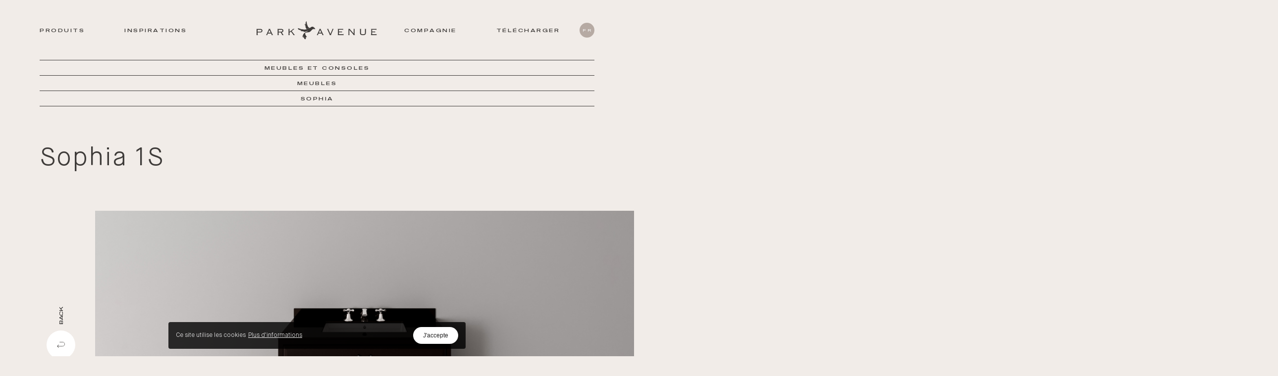

--- FILE ---
content_type: text/html; charset=UTF-8
request_url: https://www.parkavenue.it/fr/product/sophia-1s/
body_size: 4284
content:
<!DOCTYPE html>

<html lang="fr-FR" >
<head>
    <!-- Google Tag Manager -->
    <script>(function(w,d,s,l,i){w[l]=w[l]||[];w[l].push({'gtm.start':
    new Date().getTime(),event:'gtm.js'});var f=d.getElementsByTagName(s)[0],
    j=d.createElement(s),dl=l!='dataLayer'?'&l='+l:'';j.async=true;j.src=
    'https://www.googletagmanager.com/gtm.js?id='+i+dl;f.parentNode.insertBefore(j,f);
    })(window,document,'script','dataLayer','GTM-P8QK2QB');</script>
    <!-- End Google Tag Manager -->
    <title>Sophia 1S | Park Avenue</title>
    <meta charset="UTF-8">
    <meta name="viewport" content="width=device-width, initial-scale=1.0, maximum-scale=1.0, user-scalable=0" />

    <meta name='robots' content='index, follow, max-image-preview:large, max-snippet:-1, max-video-preview:-1' />
<link rel="alternate" hreflang="it" href="https://www.parkavenue.it/it/product/sophia-1s/" />
<link rel="alternate" hreflang="en" href="https://www.parkavenue.it/en/product/sophia-1s/" />
<link rel="alternate" hreflang="fr" href="https://www.parkavenue.it/fr/product/sophia-1s/" />
<link rel="alternate" hreflang="de" href="https://www.parkavenue.it/de/product/sophia-1s/" />
<link rel="alternate" hreflang="ru" href="https://www.parkavenue.it/ru/product/sophia-1s/" />
<link rel="alternate" hreflang="es" href="https://www.parkavenue.it/es/product/sophia-1s/" />
<link rel="alternate" hreflang="x-default" href="https://www.parkavenue.it/en/product/sophia-1s/" />

	<!-- This site is optimized with the Yoast SEO plugin v21.4 - https://yoast.com/wordpress/plugins/seo/ -->
	<meta name="description" content="Sophia 1S La forme rigoureuse mais aux lignes douces est enrichie par la sinuosité des pieds, donnant à Sofia son style incomparable.‎ La poignée dont la délicate" />
	<link rel="canonical" href="https://www.parkavenue.it/fr/product/sophia-1s/" />
	<meta property="og:locale" content="fr_FR" />
	<meta property="og:type" content="article" />
	<meta property="og:title" content="Sophia 1S" />
	<meta property="og:description" content="Sophia 1S La forme rigoureuse mais aux lignes douces est enrichie par la sinuosité des pieds, donnant à Sofia son style incomparable.‎ La poignée dont la délicate" />
	<meta property="og:url" content="https://www.parkavenue.it/fr/product/sophia-1s/" />
	<meta property="og:site_name" content="Park Avenue" />
	<meta property="article:modified_time" content="2024-06-05T08:01:41+00:00" />
	<meta property="og:image" content="https://www.parkavenue.it/wp-content/uploads/2019/12/SOPHIA_1s.jpg" />
	<meta property="og:image:width" content="1440" />
	<meta property="og:image:height" content="830" />
	<meta property="og:image:type" content="image/jpeg" />
	<meta name="twitter:card" content="summary_large_image" />
	<meta name="twitter:label1" content="Durée de lecture estimée" />
	<meta name="twitter:data1" content="1 minute" />
	<script type="application/ld+json" class="yoast-schema-graph">{"@context":"https://schema.org","@graph":[{"@type":"WebPage","@id":"https://www.parkavenue.it/fr/product/sophia-1s/","url":"https://www.parkavenue.it/fr/product/sophia-1s/","name":"Sophia 1S","isPartOf":{"@id":"https://www.parkavenue.it/fr/#website"},"primaryImageOfPage":{"@id":"https://www.parkavenue.it/fr/product/sophia-1s/#primaryimage"},"image":{"@id":"https://www.parkavenue.it/fr/product/sophia-1s/#primaryimage"},"thumbnailUrl":"https://www.parkavenue.it/wp-content/uploads/2019/12/SOPHIA_1s.jpg","datePublished":"2019-12-05T15:34:20+00:00","dateModified":"2024-06-05T08:01:41+00:00","description":"Sophia 1S La forme rigoureuse mais aux lignes douces est enrichie par la sinuosité des pieds, donnant à Sofia son style incomparable.‎ La poignée dont la délicate","breadcrumb":{"@id":"https://www.parkavenue.it/fr/product/sophia-1s/#breadcrumb"},"inLanguage":"fr-FR","potentialAction":[{"@type":"ReadAction","target":["https://www.parkavenue.it/fr/product/sophia-1s/"]}]},{"@type":"ImageObject","inLanguage":"fr-FR","@id":"https://www.parkavenue.it/fr/product/sophia-1s/#primaryimage","url":"https://www.parkavenue.it/wp-content/uploads/2019/12/SOPHIA_1s.jpg","contentUrl":"https://www.parkavenue.it/wp-content/uploads/2019/12/SOPHIA_1s.jpg","width":1440,"height":830},{"@type":"BreadcrumbList","@id":"https://www.parkavenue.it/fr/product/sophia-1s/#breadcrumb","itemListElement":[{"@type":"ListItem","position":1,"name":"Home","item":"https://www.parkavenue.it/fr/"},{"@type":"ListItem","position":2,"name":"Prodotti","item":"https://www.parkavenue.it/fr/product/"},{"@type":"ListItem","position":3,"name":"Sophia 1S"}]},{"@type":"WebSite","@id":"https://www.parkavenue.it/fr/#website","url":"https://www.parkavenue.it/fr/","name":"Park Avenue","description":"Park Avenue","publisher":{"@id":"https://www.parkavenue.it/fr/#organization"},"potentialAction":[{"@type":"SearchAction","target":{"@type":"EntryPoint","urlTemplate":"https://www.parkavenue.it/fr/?s={search_term_string}"},"query-input":"required name=search_term_string"}],"inLanguage":"fr-FR"},{"@type":"Organization","@id":"https://www.parkavenue.it/fr/#organization","name":"Park Avenue","url":"https://www.parkavenue.it/fr/","logo":{"@type":"ImageObject","inLanguage":"fr-FR","@id":"https://www.parkavenue.it/fr/#/schema/logo/image/","url":"https://www.parkavenue.it/wp-content/uploads/2019/07/logo-park-avenue.png","contentUrl":"https://www.parkavenue.it/wp-content/uploads/2019/07/logo-park-avenue.png","width":680,"height":226,"caption":"Park Avenue"},"image":{"@id":"https://www.parkavenue.it/fr/#/schema/logo/image/"}}]}</script>
	<!-- / Yoast SEO plugin. -->


<meta name="generator" content="WPML ver:4.6.7 stt:1,4,3,27,45,2;" />
    <link href="https://fonts.googleapis.com/css2?family=Roboto:wght@400;700&display=swap" rel="stylesheet">
    <link href="https://www.parkavenue.it/wp-content/themes/parkavenue/styles/style.css" rel="stylesheet">
    <meta name="robots" content="index,follow" />

    <link rel="apple-touch-icon" sizes="57x57" href="https://www.parkavenue.it/wp-content/themes/parkavenue/apple-icon-57x57.png">
<link rel="apple-touch-icon" sizes="60x60" href="https://www.parkavenue.it/wp-content/themes/parkavenue/apple-icon-60x60.png">
<link rel="apple-touch-icon" sizes="72x72" href="https://www.parkavenue.it/wp-content/themes/parkavenue/apple-icon-72x72.png">
<link rel="apple-touch-icon" sizes="76x76" href="https://www.parkavenue.it/wp-content/themes/parkavenue/apple-icon-76x76.png">
<link rel="apple-touch-icon" sizes="114x114" href="https://www.parkavenue.it/wp-content/themes/parkavenue/apple-icon-114x114.png">
<link rel="apple-touch-icon" sizes="120x120" href="https://www.parkavenue.it/wp-content/themes/parkavenue/apple-icon-120x120.png">
<link rel="apple-touch-icon" sizes="144x144" href="https://www.parkavenue.it/wp-content/themes/parkavenue/apple-icon-144x144.png">
<link rel="apple-touch-icon" sizes="152x152" href="https://www.parkavenue.it/wp-content/themes/parkavenue/apple-icon-152x152.png">
<link rel="apple-touch-icon" sizes="180x180" href="https://www.parkavenue.it/wp-content/themes/parkavenue/apple-icon-180x180.png">
<link rel="icon" type="image/png" sizes="192x192"  href="https://www.parkavenue.it/wp-content/themes/parkavenue/android-icon-192x192.png">
<link rel="icon" type="image/png" sizes="32x32" href="https://www.parkavenue.it/wp-content/themes/parkavenue/favicon-32x32.png">
<link rel="icon" type="image/png" sizes="96x96" href="https://www.parkavenue.it/wp-content/themes/parkavenue/favicon-96x96.png">
<link rel="icon" type="image/png" sizes="16x16" href="https://www.parkavenue.it/wp-content/themes/parkavenue/favicon-16x16.png">
<meta name="msapplication-TileColor" content="#ffffff">
<meta name="msapplication-TileImage" content="https://www.parkavenue.it/wp-content/themes/parkavenue/ms-icon-144x144.png">
<meta name="theme-color" content="#ffffff">
</head>
<body class="overHidden">
<!-- Google Tag Manager (noscript) -->
<noscript><iframe src="https://www.googletagmanager.com/ns.html?id=GTM-P8QK2QB"
height="0" width="0" style="display:none;visibility:hidden"></iframe></noscript>
<!-- End Google Tag Manager (noscript) -->
<div id="root"></div>
<!-- <canvas id="webgl"></canvas> -->
<div id="page" class="site">
    <div id="content" class="site-content">
    <nav>
    <div class="menu-mobile_en-french-container"><ul id="menu-mobile_en-french" class="menu"><li id="menu-item-12135" class="menu-item menu-item-type-custom menu-item-object-custom menu-item-has-children menu-item-12135"><a href="#">Produits</a>
<ul class="sub-menu">
	<li id="menu-item-12136" class="menu-item menu-item-type-taxonomy menu-item-object-_cta_model menu-item-12136"><a href="https://www.parkavenue.it/fr/model/robinets/">Robinets</a></li>
	<li id="menu-item-12137" class="menu-item menu-item-type-taxonomy menu-item-object-_cta_model menu-item-12137"><a href="https://www.parkavenue.it/fr/model/sanitaires/">Sanitaires</a></li>
	<li id="menu-item-12138" class="menu-item menu-item-type-taxonomy menu-item-object-_cta_model current-_cty_product-ancestor current-menu-parent current-_cty_product-parent menu-item-12138"><a href="https://www.parkavenue.it/fr/model/meubles-et-consoles/">Meubles et Consoles</a></li>
	<li id="menu-item-16698" class="menu-item menu-item-type-taxonomy menu-item-object-_cta_model menu-item-16698"><a href="https://www.parkavenue.it/fr/model/vasques-fr/">Vasques</a></li>
	<li id="menu-item-12139" class="menu-item menu-item-type-taxonomy menu-item-object-_cta_model menu-item-12139"><a href="https://www.parkavenue.it/fr/model/baignoires/">Baignoires</a></li>
	<li id="menu-item-12140" class="menu-item menu-item-type-taxonomy menu-item-object-_cta_model menu-item-12140"><a href="https://www.parkavenue.it/fr/model/radiateurs-seche-serviettes/">Radiateurs sèche-serviettes</a></li>
	<li id="menu-item-12141" class="menu-item menu-item-type-taxonomy menu-item-object-_cta_model menu-item-12141"><a href="https://www.parkavenue.it/fr/model/miroirs/">Miroirs</a></li>
	<li id="menu-item-12142" class="menu-item menu-item-type-taxonomy menu-item-object-_cta_model menu-item-12142"><a href="https://www.parkavenue.it/fr/model/eclairage/">Éclairage</a></li>
	<li id="menu-item-14986" class="menu-item menu-item-type-taxonomy menu-item-object-_cta_model menu-item-14986"><a href="https://www.parkavenue.it/fr/model/shower-cabins-fr/">Cabines de douche</a></li>
	<li id="menu-item-12143" class="menu-item menu-item-type-taxonomy menu-item-object-_cta_model menu-item-12143"><a href="https://www.parkavenue.it/fr/model/accessoires-salle-de-bain/">Accessoires salle de bain</a></li>
	<li id="menu-item-12144" class="menu-item menu-item-type-taxonomy menu-item-object-_cta_model menu-item-12144"><a href="https://www.parkavenue.it/fr/model/elements-rembourres/">Éléments rembourrés</a></li>
	<li id="menu-item-12195" class="menu-item menu-item-type-taxonomy menu-item-object-_cta_model menu-item-12195"><a href="https://www.parkavenue.it/fr/model/flooring-and-wallcovering-fr/">Revêtement de sol et mur</a></li>
	<li id="menu-item-12196" class="menu-item menu-item-type-taxonomy menu-item-object-_cta_model menu-item-12196"><a href="https://www.parkavenue.it/fr/model/junior-fr/">Junior</a></li>
	<li id="menu-item-18473" class="menu-item menu-item-type-custom menu-item-object-custom menu-item-18473"><a href="https://www.parkavenue.it/fr/product/wood/">Wood</a></li>
	<li id="menu-item-18474" class="menu-item menu-item-type-custom menu-item-object-custom menu-item-18474"><a href="https://www.parkavenue.it/fr/model/ambient-fragrance-fr/">Ambient Fragrance</a></li>
</ul>
</li>
<li id="menu-item-12197" class="menu-item menu-item-type-custom menu-item-object-custom menu-item-has-children menu-item-12197"><a href="#">Inspirations</a>
<ul class="sub-menu">
	<li id="menu-item-14993" class="menu-item menu-item-type-post_type menu-item-object-page menu-item-14993"><a href="https://www.parkavenue.it/fr/projects/">Projets</a></li>
	<li id="menu-item-14991" class="menu-item menu-item-type-post_type menu-item-object-page menu-item-14991"><a href="https://www.parkavenue.it/fr/finishes/">Finitions</a></li>
	<li id="menu-item-20822" class="menu-item menu-item-type-post_type menu-item-object-page menu-item-20822"><a href="https://www.parkavenue.it/fr/mood/">Mood</a></li>
</ul>
</li>
<li id="menu-item-12198" class="menu-item menu-item-type-custom menu-item-object-custom menu-item-has-children menu-item-12198"><a href="#">Company</a>
<ul class="sub-menu">
	<li id="menu-item-17268" class="menu-item menu-item-type-post_type menu-item-object-page menu-item-17268"><a href="https://www.parkavenue.it/fr/blog/">Journal</a></li>
</ul>
</li>
<li id="menu-item-14995" class="menu-item menu-item-type-post_type menu-item-object-page menu-item-14995"><a href="https://www.parkavenue.it/fr/download/">Télécharger</a></li>
<li id="menu-item-15001" class="menu-item menu-item-type-post_type menu-item-object-page menu-item-15001"><a href="https://www.parkavenue.it/fr/park-avenue/">Park Avenue</a></li>
<li id="menu-item-15002" class="menu-item menu-item-type-post_type menu-item-object-page menu-item-15002"><a href="https://www.parkavenue.it/fr/philosophy/">Philosophie</a></li>
<li id="menu-item-14999" class="menu-item menu-item-type-post_type menu-item-object-page menu-item-14999"><a href="https://www.parkavenue.it/fr/contacts/">Contacts</a></li>
</ul></div>    </nav>

	<div id="primary" class="content-area">
		<main id="main" class="site-main" role="main">
					<article>
				<header>
					<h1>Sophia 1S</h1>
				</header>
				<figure><img width="150" height="150" src="https://www.parkavenue.it/wp-content/uploads/2019/12/SOPHIA_1s-150x150.jpg" class="attachment-thumbnail size-thumbnail wp-post-image" alt="" decoding="async" /></figure>
				<div>
					<p>La forme rigoureuse mais aux lignes douces est enrichie par la sinuosité des pieds, donnant à Sofia son style incomparable.‎ La poignée dont la délicate coupe en croix diagonale devient un accessoire indispensable lié au meuble, ajoute un charme à la fois sobre et rigoureux.‎ Le plan et dosseret sont disponibles en verre et en marbre.‎ Le lavabo est disponible dans la version en porcelaine encastré ou dans la version métal à poser avec une finition harmonisée aux poignées et à la robinetterie.‎ Disponible en trois dimensions: 90 cm (avec tiroirs), 120 cm (1 porte et tiroirs) et 180 cm (2 portes et tiroirs).‎ Plusieurs couleurs disponibles sur demande.‎</p>
				</div>
			</article>

			<!-- Single Gallery -->
										<section>
				<ul><li><img src="" /></li></ul>				</section>
						<!-- /Single Gallery -->

			<!-- Single Text -->
						<section>
			<div><p>CODE: PKRSOPHIA1S</p></div>			</section>
			<!-- /Single Text -->

			<!-- File List -->
						<pre></pre>
						<!-- /File List -->

			<!-- Finiture Correlate -->
						<section>
				<div><h2>Antique copper</h2><img src="https://www.parkavenue.it/wp-content/uploads/2019/12/metal_antique-copper.jpg" /><a href="https://www.parkavenue.it/fr/finishis/cuivre-ancien/">Antique copper</a></div><div><h2>Brushed nickel</h2><img src="https://www.parkavenue.it/wp-content/uploads/2019/12/metal_brushed-nikel.jpg" /><a href="https://www.parkavenue.it/fr/finishis/brushed-nickel/">Brushed nickel</a></div><div><h2>Burnished</h2><img src="https://www.parkavenue.it/wp-content/uploads/2019/12/metal_brunished.jpg" /><a href="https://www.parkavenue.it/fr/finishis/brunished/">Burnished</a></div><div><h2>Chrome</h2><img src="https://www.parkavenue.it/wp-content/uploads/2019/12/metal_chrome.jpg" /><a href="https://www.parkavenue.it/fr/finishis/chrome/">Chrome</a></div><div><h2>English gold</h2><img src="https://www.parkavenue.it/wp-content/uploads/2019/12/metal_english-gold.jpg" /><a href="https://www.parkavenue.it/fr/finishis/gold-anglais/">English gold</a></div><div><h2>French gold</h2><img src="https://www.parkavenue.it/wp-content/uploads/2019/12/metal_french-gold.jpg" /><a href="https://www.parkavenue.it/fr/finishis/gold-francais/">French gold</a></div><div><h2>Gold</h2><img src="https://www.parkavenue.it/wp-content/uploads/2019/12/metal_gold.jpg" /><a href="https://www.parkavenue.it/fr/finishis/gold/">Gold</a></div><div><h2>Matt Black</h2><img src="https://www.parkavenue.it/wp-content/uploads/2019/12/metal_gunmetal-grey.jpg" /><a href="https://www.parkavenue.it/fr/finishis/gris-bronze/">Matt Black</a></div><div><h2>Natural brass</h2><img src="https://www.parkavenue.it/wp-content/uploads/2019/12/metal_natural-brass.jpg" /><a href="https://www.parkavenue.it/fr/finishis/laiton-naturel/">Natural brass</a></div><div><h2>Nickel</h2><img src="https://www.parkavenue.it/wp-content/uploads/2019/12/metal_platinum.jpg" /><a href="https://www.parkavenue.it/fr/finishis/nickel/">Nickel</a></div><div><h2>Black Smoke</h2><img src="https://www.parkavenue.it/wp-content/uploads/2023/07/BLACK-SMOKE____RAL-9011.jpg" /><a href="https://www.parkavenue.it/fr/finishis/black-smoke/">Black Smoke</a></div><div><h2>Blue Sea</h2><img src="https://www.parkavenue.it/wp-content/uploads/2023/07/BLUE-SEA________RAL-5008.jpg" /><a href="https://www.parkavenue.it/fr/finishis/blue-sea/">Blue Sea</a></div><div><h2>Dark Grey</h2><img src="https://www.parkavenue.it/wp-content/uploads/2023/07/DARK-GREY_______RAL-7016.jpg" /><a href="https://www.parkavenue.it/fr/finishis/dark-grey/">Dark Grey</a></div><div><h2>Light Grey</h2><img src="https://www.parkavenue.it/wp-content/uploads/2023/07/LIGHT-GREY_______NCS-S2002-Y50R.jpg" /><a href="https://www.parkavenue.it/fr/finishis/light-grey/">Light Grey</a></div><div><h2>Medium Grey</h2><img src="https://www.parkavenue.it/wp-content/uploads/2023/07/MEDIUM-GREY_____NCS-S6500-N.jpg" /><a href="https://www.parkavenue.it/fr/finishis/medium-grey/">Medium Grey</a></div><div><h2>Nut</h2><img src="https://www.parkavenue.it/wp-content/uploads/2023/07/NUT___________NCS-S5005-Y50R.jpg" /><a href="https://www.parkavenue.it/fr/finishis/nut/">Nut</a></div><div><h2>Pale Rose</h2><img src="https://www.parkavenue.it/wp-content/uploads/2023/07/PALE-ROSE__________-NCS-S3010-Y90R.jpg" /><a href="https://www.parkavenue.it/fr/finishis/pale-rose/">Pale Rose</a></div><div><h2>White</h2><img src="https://www.parkavenue.it/wp-content/uploads/2023/07/WHITE_____RAL-9010.jpg" /><a href="https://www.parkavenue.it/fr/finishis/white-2/">White</a></div><div><h2>Black smoke</h2><img src="https://www.parkavenue.it/wp-content/uploads/2020/05/color-wood_black-smoke.jpg" /><a href="https://www.parkavenue.it/fr/finishis/black-smoke-2/">Black smoke</a></div><div><h2>Blue sea</h2><img src="https://www.parkavenue.it/wp-content/uploads/2020/05/color-wood_blue-sea.jpg" /><a href="https://www.parkavenue.it/fr/finishis/blue-sea-2/">Blue sea</a></div><div><h2>Dark grey</h2><img src="https://www.parkavenue.it/wp-content/uploads/2020/05/color-wood_dark-grey.jpg" /><a href="https://www.parkavenue.it/fr/finishis/dark-grey-2/">Dark grey</a></div><div><h2>Green bay</h2><img src="https://www.parkavenue.it/wp-content/uploads/2020/05/color-wood_green-bay.jpg" /><a href="https://www.parkavenue.it/fr/finishis/green-bay-2/">Green bay</a></div><div><h2>Light grey</h2><img src="https://www.parkavenue.it/wp-content/uploads/2020/05/color-wood_light-grey.jpg" /><a href="https://www.parkavenue.it/fr/finishis/light-grey-2/">Light grey</a></div><div><h2>Plum</h2><img src="https://www.parkavenue.it/wp-content/uploads/2020/05/color-wood_plum.jpg" /><a href="https://www.parkavenue.it/fr/finishis/plum-2/">Plum</a></div><div><h2></h2><img src="" /><a href=""></a></div><div><h2>Warm white</h2><img src="https://www.parkavenue.it/wp-content/uploads/2020/05/color-wood_warm-white.jpg" /><a href="https://www.parkavenue.it/fr/finishis/warm-white-2/">Warm white</a></div>			</section>
			<!-- /Finiture Correlate -->

			<!-- Prodotti Correlati -->
						<section>
				<div><h2>Sophia 1A</h2><img src="https://www.parkavenue.it/wp-content/uploads/2019/12/SOPHIA_1A.jpg" /><a href="https://www.parkavenue.it/fr/product/sophia-1a/">Sophia 1A</a></div><div><h2>Sophia 2S</h2><img src="https://www.parkavenue.it/wp-content/uploads/2019/12/SOPHIA_2S.jpg" /><a href="https://www.parkavenue.it/fr/product/sophia-2s/">Sophia 2S</a></div>			</section>
			<!-- /Prodotti Correlati -->

					</main><!-- #main -->
	</div><!-- #primary -->

	</div><!-- #content -->
</div><!-- #page -->


<script type="text/javascript">
	window.routing = [{"cpt":"product","slug":"product"},{"cpt":"finishis","slug":"finishis"},{"cpt":"project","slug":"project"},{"cpt":"blog","slug":"blog"},{"cpt":"mood","slug":"charlene"},{"cpt":"mood","slug":"consoles"},{"cpt":"contact","slug":"contacts"},{"cpt":"mood","slug":"cora"},{"cpt":"finishes","slug":"finishes"},{"cpt":"gallery_finishes","slug":"gallery-wallpaper"},{"cpt":"page","slug":"generatore-api"},{"cpt":"mood","slug":"heritage"},{"cpt":"homepage","slug":"home"},{"cpt":"mood","slug":"junior"},{"cpt":"mood","slug":"marilyn"},{"cpt":"mood","slug":"maze"},{"cpt":"mood","slug":"metropolitan"},{"cpt":"inspirations","slug":"mood"},{"cpt":"contact","slug":"newsletter"},{"cpt":"about","slug":"park-avenue"},{"cpt":"mood","slug":"petit"},{"cpt":"about","slug":"philosophy"},{"cpt":"page","slug":"privacy-policy"},{"cpt":"page","slug":"privacy-policy-2"},{"cpt":"contact","slug":"prodotti"},{"cpt":"all_projects","slug":"projects"},{"cpt":"mood","slug":"sophia"},{"cpt":"download","slug":"download"},{"cpt":"post","slug":"non-classifiee"},{"cpt":"post","slug":"news-2-fr"},{"cpt":"post","slug":"non-categorizzato-fr"},{"cpt":"post","slug":"home-featured-fr"},{"cpt":"post","slug":"home-featured-fr-2"},{"cpt":"category","slug":"category"},{"cpt":"_cta_model","slug":"model"},{"cpt":"_cta_support","slug":"support"}];
	window.pathSite = 'fr/';
</script>
<script type="text/javascript" src="https://www.parkavenue.it/wp-content/themes/parkavenue/bundle.js?v=2.1"></script>

</body>
</html>


--- FILE ---
content_type: text/html; charset=utf-8
request_url: https://www.google.com/recaptcha/api2/anchor?ar=1&k=6Lc84dMUAAAAAD8S7p3j2_jmhI3BWJSfBDOOFRYw&co=aHR0cHM6Ly93d3cucGFya2F2ZW51ZS5pdDo0NDM.&hl=en&v=PoyoqOPhxBO7pBk68S4YbpHZ&size=invisible&anchor-ms=20000&execute-ms=30000&cb=4aytmicsl5sn
body_size: 49807
content:
<!DOCTYPE HTML><html dir="ltr" lang="en"><head><meta http-equiv="Content-Type" content="text/html; charset=UTF-8">
<meta http-equiv="X-UA-Compatible" content="IE=edge">
<title>reCAPTCHA</title>
<style type="text/css">
/* cyrillic-ext */
@font-face {
  font-family: 'Roboto';
  font-style: normal;
  font-weight: 400;
  font-stretch: 100%;
  src: url(//fonts.gstatic.com/s/roboto/v48/KFO7CnqEu92Fr1ME7kSn66aGLdTylUAMa3GUBHMdazTgWw.woff2) format('woff2');
  unicode-range: U+0460-052F, U+1C80-1C8A, U+20B4, U+2DE0-2DFF, U+A640-A69F, U+FE2E-FE2F;
}
/* cyrillic */
@font-face {
  font-family: 'Roboto';
  font-style: normal;
  font-weight: 400;
  font-stretch: 100%;
  src: url(//fonts.gstatic.com/s/roboto/v48/KFO7CnqEu92Fr1ME7kSn66aGLdTylUAMa3iUBHMdazTgWw.woff2) format('woff2');
  unicode-range: U+0301, U+0400-045F, U+0490-0491, U+04B0-04B1, U+2116;
}
/* greek-ext */
@font-face {
  font-family: 'Roboto';
  font-style: normal;
  font-weight: 400;
  font-stretch: 100%;
  src: url(//fonts.gstatic.com/s/roboto/v48/KFO7CnqEu92Fr1ME7kSn66aGLdTylUAMa3CUBHMdazTgWw.woff2) format('woff2');
  unicode-range: U+1F00-1FFF;
}
/* greek */
@font-face {
  font-family: 'Roboto';
  font-style: normal;
  font-weight: 400;
  font-stretch: 100%;
  src: url(//fonts.gstatic.com/s/roboto/v48/KFO7CnqEu92Fr1ME7kSn66aGLdTylUAMa3-UBHMdazTgWw.woff2) format('woff2');
  unicode-range: U+0370-0377, U+037A-037F, U+0384-038A, U+038C, U+038E-03A1, U+03A3-03FF;
}
/* math */
@font-face {
  font-family: 'Roboto';
  font-style: normal;
  font-weight: 400;
  font-stretch: 100%;
  src: url(//fonts.gstatic.com/s/roboto/v48/KFO7CnqEu92Fr1ME7kSn66aGLdTylUAMawCUBHMdazTgWw.woff2) format('woff2');
  unicode-range: U+0302-0303, U+0305, U+0307-0308, U+0310, U+0312, U+0315, U+031A, U+0326-0327, U+032C, U+032F-0330, U+0332-0333, U+0338, U+033A, U+0346, U+034D, U+0391-03A1, U+03A3-03A9, U+03B1-03C9, U+03D1, U+03D5-03D6, U+03F0-03F1, U+03F4-03F5, U+2016-2017, U+2034-2038, U+203C, U+2040, U+2043, U+2047, U+2050, U+2057, U+205F, U+2070-2071, U+2074-208E, U+2090-209C, U+20D0-20DC, U+20E1, U+20E5-20EF, U+2100-2112, U+2114-2115, U+2117-2121, U+2123-214F, U+2190, U+2192, U+2194-21AE, U+21B0-21E5, U+21F1-21F2, U+21F4-2211, U+2213-2214, U+2216-22FF, U+2308-230B, U+2310, U+2319, U+231C-2321, U+2336-237A, U+237C, U+2395, U+239B-23B7, U+23D0, U+23DC-23E1, U+2474-2475, U+25AF, U+25B3, U+25B7, U+25BD, U+25C1, U+25CA, U+25CC, U+25FB, U+266D-266F, U+27C0-27FF, U+2900-2AFF, U+2B0E-2B11, U+2B30-2B4C, U+2BFE, U+3030, U+FF5B, U+FF5D, U+1D400-1D7FF, U+1EE00-1EEFF;
}
/* symbols */
@font-face {
  font-family: 'Roboto';
  font-style: normal;
  font-weight: 400;
  font-stretch: 100%;
  src: url(//fonts.gstatic.com/s/roboto/v48/KFO7CnqEu92Fr1ME7kSn66aGLdTylUAMaxKUBHMdazTgWw.woff2) format('woff2');
  unicode-range: U+0001-000C, U+000E-001F, U+007F-009F, U+20DD-20E0, U+20E2-20E4, U+2150-218F, U+2190, U+2192, U+2194-2199, U+21AF, U+21E6-21F0, U+21F3, U+2218-2219, U+2299, U+22C4-22C6, U+2300-243F, U+2440-244A, U+2460-24FF, U+25A0-27BF, U+2800-28FF, U+2921-2922, U+2981, U+29BF, U+29EB, U+2B00-2BFF, U+4DC0-4DFF, U+FFF9-FFFB, U+10140-1018E, U+10190-1019C, U+101A0, U+101D0-101FD, U+102E0-102FB, U+10E60-10E7E, U+1D2C0-1D2D3, U+1D2E0-1D37F, U+1F000-1F0FF, U+1F100-1F1AD, U+1F1E6-1F1FF, U+1F30D-1F30F, U+1F315, U+1F31C, U+1F31E, U+1F320-1F32C, U+1F336, U+1F378, U+1F37D, U+1F382, U+1F393-1F39F, U+1F3A7-1F3A8, U+1F3AC-1F3AF, U+1F3C2, U+1F3C4-1F3C6, U+1F3CA-1F3CE, U+1F3D4-1F3E0, U+1F3ED, U+1F3F1-1F3F3, U+1F3F5-1F3F7, U+1F408, U+1F415, U+1F41F, U+1F426, U+1F43F, U+1F441-1F442, U+1F444, U+1F446-1F449, U+1F44C-1F44E, U+1F453, U+1F46A, U+1F47D, U+1F4A3, U+1F4B0, U+1F4B3, U+1F4B9, U+1F4BB, U+1F4BF, U+1F4C8-1F4CB, U+1F4D6, U+1F4DA, U+1F4DF, U+1F4E3-1F4E6, U+1F4EA-1F4ED, U+1F4F7, U+1F4F9-1F4FB, U+1F4FD-1F4FE, U+1F503, U+1F507-1F50B, U+1F50D, U+1F512-1F513, U+1F53E-1F54A, U+1F54F-1F5FA, U+1F610, U+1F650-1F67F, U+1F687, U+1F68D, U+1F691, U+1F694, U+1F698, U+1F6AD, U+1F6B2, U+1F6B9-1F6BA, U+1F6BC, U+1F6C6-1F6CF, U+1F6D3-1F6D7, U+1F6E0-1F6EA, U+1F6F0-1F6F3, U+1F6F7-1F6FC, U+1F700-1F7FF, U+1F800-1F80B, U+1F810-1F847, U+1F850-1F859, U+1F860-1F887, U+1F890-1F8AD, U+1F8B0-1F8BB, U+1F8C0-1F8C1, U+1F900-1F90B, U+1F93B, U+1F946, U+1F984, U+1F996, U+1F9E9, U+1FA00-1FA6F, U+1FA70-1FA7C, U+1FA80-1FA89, U+1FA8F-1FAC6, U+1FACE-1FADC, U+1FADF-1FAE9, U+1FAF0-1FAF8, U+1FB00-1FBFF;
}
/* vietnamese */
@font-face {
  font-family: 'Roboto';
  font-style: normal;
  font-weight: 400;
  font-stretch: 100%;
  src: url(//fonts.gstatic.com/s/roboto/v48/KFO7CnqEu92Fr1ME7kSn66aGLdTylUAMa3OUBHMdazTgWw.woff2) format('woff2');
  unicode-range: U+0102-0103, U+0110-0111, U+0128-0129, U+0168-0169, U+01A0-01A1, U+01AF-01B0, U+0300-0301, U+0303-0304, U+0308-0309, U+0323, U+0329, U+1EA0-1EF9, U+20AB;
}
/* latin-ext */
@font-face {
  font-family: 'Roboto';
  font-style: normal;
  font-weight: 400;
  font-stretch: 100%;
  src: url(//fonts.gstatic.com/s/roboto/v48/KFO7CnqEu92Fr1ME7kSn66aGLdTylUAMa3KUBHMdazTgWw.woff2) format('woff2');
  unicode-range: U+0100-02BA, U+02BD-02C5, U+02C7-02CC, U+02CE-02D7, U+02DD-02FF, U+0304, U+0308, U+0329, U+1D00-1DBF, U+1E00-1E9F, U+1EF2-1EFF, U+2020, U+20A0-20AB, U+20AD-20C0, U+2113, U+2C60-2C7F, U+A720-A7FF;
}
/* latin */
@font-face {
  font-family: 'Roboto';
  font-style: normal;
  font-weight: 400;
  font-stretch: 100%;
  src: url(//fonts.gstatic.com/s/roboto/v48/KFO7CnqEu92Fr1ME7kSn66aGLdTylUAMa3yUBHMdazQ.woff2) format('woff2');
  unicode-range: U+0000-00FF, U+0131, U+0152-0153, U+02BB-02BC, U+02C6, U+02DA, U+02DC, U+0304, U+0308, U+0329, U+2000-206F, U+20AC, U+2122, U+2191, U+2193, U+2212, U+2215, U+FEFF, U+FFFD;
}
/* cyrillic-ext */
@font-face {
  font-family: 'Roboto';
  font-style: normal;
  font-weight: 500;
  font-stretch: 100%;
  src: url(//fonts.gstatic.com/s/roboto/v48/KFO7CnqEu92Fr1ME7kSn66aGLdTylUAMa3GUBHMdazTgWw.woff2) format('woff2');
  unicode-range: U+0460-052F, U+1C80-1C8A, U+20B4, U+2DE0-2DFF, U+A640-A69F, U+FE2E-FE2F;
}
/* cyrillic */
@font-face {
  font-family: 'Roboto';
  font-style: normal;
  font-weight: 500;
  font-stretch: 100%;
  src: url(//fonts.gstatic.com/s/roboto/v48/KFO7CnqEu92Fr1ME7kSn66aGLdTylUAMa3iUBHMdazTgWw.woff2) format('woff2');
  unicode-range: U+0301, U+0400-045F, U+0490-0491, U+04B0-04B1, U+2116;
}
/* greek-ext */
@font-face {
  font-family: 'Roboto';
  font-style: normal;
  font-weight: 500;
  font-stretch: 100%;
  src: url(//fonts.gstatic.com/s/roboto/v48/KFO7CnqEu92Fr1ME7kSn66aGLdTylUAMa3CUBHMdazTgWw.woff2) format('woff2');
  unicode-range: U+1F00-1FFF;
}
/* greek */
@font-face {
  font-family: 'Roboto';
  font-style: normal;
  font-weight: 500;
  font-stretch: 100%;
  src: url(//fonts.gstatic.com/s/roboto/v48/KFO7CnqEu92Fr1ME7kSn66aGLdTylUAMa3-UBHMdazTgWw.woff2) format('woff2');
  unicode-range: U+0370-0377, U+037A-037F, U+0384-038A, U+038C, U+038E-03A1, U+03A3-03FF;
}
/* math */
@font-face {
  font-family: 'Roboto';
  font-style: normal;
  font-weight: 500;
  font-stretch: 100%;
  src: url(//fonts.gstatic.com/s/roboto/v48/KFO7CnqEu92Fr1ME7kSn66aGLdTylUAMawCUBHMdazTgWw.woff2) format('woff2');
  unicode-range: U+0302-0303, U+0305, U+0307-0308, U+0310, U+0312, U+0315, U+031A, U+0326-0327, U+032C, U+032F-0330, U+0332-0333, U+0338, U+033A, U+0346, U+034D, U+0391-03A1, U+03A3-03A9, U+03B1-03C9, U+03D1, U+03D5-03D6, U+03F0-03F1, U+03F4-03F5, U+2016-2017, U+2034-2038, U+203C, U+2040, U+2043, U+2047, U+2050, U+2057, U+205F, U+2070-2071, U+2074-208E, U+2090-209C, U+20D0-20DC, U+20E1, U+20E5-20EF, U+2100-2112, U+2114-2115, U+2117-2121, U+2123-214F, U+2190, U+2192, U+2194-21AE, U+21B0-21E5, U+21F1-21F2, U+21F4-2211, U+2213-2214, U+2216-22FF, U+2308-230B, U+2310, U+2319, U+231C-2321, U+2336-237A, U+237C, U+2395, U+239B-23B7, U+23D0, U+23DC-23E1, U+2474-2475, U+25AF, U+25B3, U+25B7, U+25BD, U+25C1, U+25CA, U+25CC, U+25FB, U+266D-266F, U+27C0-27FF, U+2900-2AFF, U+2B0E-2B11, U+2B30-2B4C, U+2BFE, U+3030, U+FF5B, U+FF5D, U+1D400-1D7FF, U+1EE00-1EEFF;
}
/* symbols */
@font-face {
  font-family: 'Roboto';
  font-style: normal;
  font-weight: 500;
  font-stretch: 100%;
  src: url(//fonts.gstatic.com/s/roboto/v48/KFO7CnqEu92Fr1ME7kSn66aGLdTylUAMaxKUBHMdazTgWw.woff2) format('woff2');
  unicode-range: U+0001-000C, U+000E-001F, U+007F-009F, U+20DD-20E0, U+20E2-20E4, U+2150-218F, U+2190, U+2192, U+2194-2199, U+21AF, U+21E6-21F0, U+21F3, U+2218-2219, U+2299, U+22C4-22C6, U+2300-243F, U+2440-244A, U+2460-24FF, U+25A0-27BF, U+2800-28FF, U+2921-2922, U+2981, U+29BF, U+29EB, U+2B00-2BFF, U+4DC0-4DFF, U+FFF9-FFFB, U+10140-1018E, U+10190-1019C, U+101A0, U+101D0-101FD, U+102E0-102FB, U+10E60-10E7E, U+1D2C0-1D2D3, U+1D2E0-1D37F, U+1F000-1F0FF, U+1F100-1F1AD, U+1F1E6-1F1FF, U+1F30D-1F30F, U+1F315, U+1F31C, U+1F31E, U+1F320-1F32C, U+1F336, U+1F378, U+1F37D, U+1F382, U+1F393-1F39F, U+1F3A7-1F3A8, U+1F3AC-1F3AF, U+1F3C2, U+1F3C4-1F3C6, U+1F3CA-1F3CE, U+1F3D4-1F3E0, U+1F3ED, U+1F3F1-1F3F3, U+1F3F5-1F3F7, U+1F408, U+1F415, U+1F41F, U+1F426, U+1F43F, U+1F441-1F442, U+1F444, U+1F446-1F449, U+1F44C-1F44E, U+1F453, U+1F46A, U+1F47D, U+1F4A3, U+1F4B0, U+1F4B3, U+1F4B9, U+1F4BB, U+1F4BF, U+1F4C8-1F4CB, U+1F4D6, U+1F4DA, U+1F4DF, U+1F4E3-1F4E6, U+1F4EA-1F4ED, U+1F4F7, U+1F4F9-1F4FB, U+1F4FD-1F4FE, U+1F503, U+1F507-1F50B, U+1F50D, U+1F512-1F513, U+1F53E-1F54A, U+1F54F-1F5FA, U+1F610, U+1F650-1F67F, U+1F687, U+1F68D, U+1F691, U+1F694, U+1F698, U+1F6AD, U+1F6B2, U+1F6B9-1F6BA, U+1F6BC, U+1F6C6-1F6CF, U+1F6D3-1F6D7, U+1F6E0-1F6EA, U+1F6F0-1F6F3, U+1F6F7-1F6FC, U+1F700-1F7FF, U+1F800-1F80B, U+1F810-1F847, U+1F850-1F859, U+1F860-1F887, U+1F890-1F8AD, U+1F8B0-1F8BB, U+1F8C0-1F8C1, U+1F900-1F90B, U+1F93B, U+1F946, U+1F984, U+1F996, U+1F9E9, U+1FA00-1FA6F, U+1FA70-1FA7C, U+1FA80-1FA89, U+1FA8F-1FAC6, U+1FACE-1FADC, U+1FADF-1FAE9, U+1FAF0-1FAF8, U+1FB00-1FBFF;
}
/* vietnamese */
@font-face {
  font-family: 'Roboto';
  font-style: normal;
  font-weight: 500;
  font-stretch: 100%;
  src: url(//fonts.gstatic.com/s/roboto/v48/KFO7CnqEu92Fr1ME7kSn66aGLdTylUAMa3OUBHMdazTgWw.woff2) format('woff2');
  unicode-range: U+0102-0103, U+0110-0111, U+0128-0129, U+0168-0169, U+01A0-01A1, U+01AF-01B0, U+0300-0301, U+0303-0304, U+0308-0309, U+0323, U+0329, U+1EA0-1EF9, U+20AB;
}
/* latin-ext */
@font-face {
  font-family: 'Roboto';
  font-style: normal;
  font-weight: 500;
  font-stretch: 100%;
  src: url(//fonts.gstatic.com/s/roboto/v48/KFO7CnqEu92Fr1ME7kSn66aGLdTylUAMa3KUBHMdazTgWw.woff2) format('woff2');
  unicode-range: U+0100-02BA, U+02BD-02C5, U+02C7-02CC, U+02CE-02D7, U+02DD-02FF, U+0304, U+0308, U+0329, U+1D00-1DBF, U+1E00-1E9F, U+1EF2-1EFF, U+2020, U+20A0-20AB, U+20AD-20C0, U+2113, U+2C60-2C7F, U+A720-A7FF;
}
/* latin */
@font-face {
  font-family: 'Roboto';
  font-style: normal;
  font-weight: 500;
  font-stretch: 100%;
  src: url(//fonts.gstatic.com/s/roboto/v48/KFO7CnqEu92Fr1ME7kSn66aGLdTylUAMa3yUBHMdazQ.woff2) format('woff2');
  unicode-range: U+0000-00FF, U+0131, U+0152-0153, U+02BB-02BC, U+02C6, U+02DA, U+02DC, U+0304, U+0308, U+0329, U+2000-206F, U+20AC, U+2122, U+2191, U+2193, U+2212, U+2215, U+FEFF, U+FFFD;
}
/* cyrillic-ext */
@font-face {
  font-family: 'Roboto';
  font-style: normal;
  font-weight: 900;
  font-stretch: 100%;
  src: url(//fonts.gstatic.com/s/roboto/v48/KFO7CnqEu92Fr1ME7kSn66aGLdTylUAMa3GUBHMdazTgWw.woff2) format('woff2');
  unicode-range: U+0460-052F, U+1C80-1C8A, U+20B4, U+2DE0-2DFF, U+A640-A69F, U+FE2E-FE2F;
}
/* cyrillic */
@font-face {
  font-family: 'Roboto';
  font-style: normal;
  font-weight: 900;
  font-stretch: 100%;
  src: url(//fonts.gstatic.com/s/roboto/v48/KFO7CnqEu92Fr1ME7kSn66aGLdTylUAMa3iUBHMdazTgWw.woff2) format('woff2');
  unicode-range: U+0301, U+0400-045F, U+0490-0491, U+04B0-04B1, U+2116;
}
/* greek-ext */
@font-face {
  font-family: 'Roboto';
  font-style: normal;
  font-weight: 900;
  font-stretch: 100%;
  src: url(//fonts.gstatic.com/s/roboto/v48/KFO7CnqEu92Fr1ME7kSn66aGLdTylUAMa3CUBHMdazTgWw.woff2) format('woff2');
  unicode-range: U+1F00-1FFF;
}
/* greek */
@font-face {
  font-family: 'Roboto';
  font-style: normal;
  font-weight: 900;
  font-stretch: 100%;
  src: url(//fonts.gstatic.com/s/roboto/v48/KFO7CnqEu92Fr1ME7kSn66aGLdTylUAMa3-UBHMdazTgWw.woff2) format('woff2');
  unicode-range: U+0370-0377, U+037A-037F, U+0384-038A, U+038C, U+038E-03A1, U+03A3-03FF;
}
/* math */
@font-face {
  font-family: 'Roboto';
  font-style: normal;
  font-weight: 900;
  font-stretch: 100%;
  src: url(//fonts.gstatic.com/s/roboto/v48/KFO7CnqEu92Fr1ME7kSn66aGLdTylUAMawCUBHMdazTgWw.woff2) format('woff2');
  unicode-range: U+0302-0303, U+0305, U+0307-0308, U+0310, U+0312, U+0315, U+031A, U+0326-0327, U+032C, U+032F-0330, U+0332-0333, U+0338, U+033A, U+0346, U+034D, U+0391-03A1, U+03A3-03A9, U+03B1-03C9, U+03D1, U+03D5-03D6, U+03F0-03F1, U+03F4-03F5, U+2016-2017, U+2034-2038, U+203C, U+2040, U+2043, U+2047, U+2050, U+2057, U+205F, U+2070-2071, U+2074-208E, U+2090-209C, U+20D0-20DC, U+20E1, U+20E5-20EF, U+2100-2112, U+2114-2115, U+2117-2121, U+2123-214F, U+2190, U+2192, U+2194-21AE, U+21B0-21E5, U+21F1-21F2, U+21F4-2211, U+2213-2214, U+2216-22FF, U+2308-230B, U+2310, U+2319, U+231C-2321, U+2336-237A, U+237C, U+2395, U+239B-23B7, U+23D0, U+23DC-23E1, U+2474-2475, U+25AF, U+25B3, U+25B7, U+25BD, U+25C1, U+25CA, U+25CC, U+25FB, U+266D-266F, U+27C0-27FF, U+2900-2AFF, U+2B0E-2B11, U+2B30-2B4C, U+2BFE, U+3030, U+FF5B, U+FF5D, U+1D400-1D7FF, U+1EE00-1EEFF;
}
/* symbols */
@font-face {
  font-family: 'Roboto';
  font-style: normal;
  font-weight: 900;
  font-stretch: 100%;
  src: url(//fonts.gstatic.com/s/roboto/v48/KFO7CnqEu92Fr1ME7kSn66aGLdTylUAMaxKUBHMdazTgWw.woff2) format('woff2');
  unicode-range: U+0001-000C, U+000E-001F, U+007F-009F, U+20DD-20E0, U+20E2-20E4, U+2150-218F, U+2190, U+2192, U+2194-2199, U+21AF, U+21E6-21F0, U+21F3, U+2218-2219, U+2299, U+22C4-22C6, U+2300-243F, U+2440-244A, U+2460-24FF, U+25A0-27BF, U+2800-28FF, U+2921-2922, U+2981, U+29BF, U+29EB, U+2B00-2BFF, U+4DC0-4DFF, U+FFF9-FFFB, U+10140-1018E, U+10190-1019C, U+101A0, U+101D0-101FD, U+102E0-102FB, U+10E60-10E7E, U+1D2C0-1D2D3, U+1D2E0-1D37F, U+1F000-1F0FF, U+1F100-1F1AD, U+1F1E6-1F1FF, U+1F30D-1F30F, U+1F315, U+1F31C, U+1F31E, U+1F320-1F32C, U+1F336, U+1F378, U+1F37D, U+1F382, U+1F393-1F39F, U+1F3A7-1F3A8, U+1F3AC-1F3AF, U+1F3C2, U+1F3C4-1F3C6, U+1F3CA-1F3CE, U+1F3D4-1F3E0, U+1F3ED, U+1F3F1-1F3F3, U+1F3F5-1F3F7, U+1F408, U+1F415, U+1F41F, U+1F426, U+1F43F, U+1F441-1F442, U+1F444, U+1F446-1F449, U+1F44C-1F44E, U+1F453, U+1F46A, U+1F47D, U+1F4A3, U+1F4B0, U+1F4B3, U+1F4B9, U+1F4BB, U+1F4BF, U+1F4C8-1F4CB, U+1F4D6, U+1F4DA, U+1F4DF, U+1F4E3-1F4E6, U+1F4EA-1F4ED, U+1F4F7, U+1F4F9-1F4FB, U+1F4FD-1F4FE, U+1F503, U+1F507-1F50B, U+1F50D, U+1F512-1F513, U+1F53E-1F54A, U+1F54F-1F5FA, U+1F610, U+1F650-1F67F, U+1F687, U+1F68D, U+1F691, U+1F694, U+1F698, U+1F6AD, U+1F6B2, U+1F6B9-1F6BA, U+1F6BC, U+1F6C6-1F6CF, U+1F6D3-1F6D7, U+1F6E0-1F6EA, U+1F6F0-1F6F3, U+1F6F7-1F6FC, U+1F700-1F7FF, U+1F800-1F80B, U+1F810-1F847, U+1F850-1F859, U+1F860-1F887, U+1F890-1F8AD, U+1F8B0-1F8BB, U+1F8C0-1F8C1, U+1F900-1F90B, U+1F93B, U+1F946, U+1F984, U+1F996, U+1F9E9, U+1FA00-1FA6F, U+1FA70-1FA7C, U+1FA80-1FA89, U+1FA8F-1FAC6, U+1FACE-1FADC, U+1FADF-1FAE9, U+1FAF0-1FAF8, U+1FB00-1FBFF;
}
/* vietnamese */
@font-face {
  font-family: 'Roboto';
  font-style: normal;
  font-weight: 900;
  font-stretch: 100%;
  src: url(//fonts.gstatic.com/s/roboto/v48/KFO7CnqEu92Fr1ME7kSn66aGLdTylUAMa3OUBHMdazTgWw.woff2) format('woff2');
  unicode-range: U+0102-0103, U+0110-0111, U+0128-0129, U+0168-0169, U+01A0-01A1, U+01AF-01B0, U+0300-0301, U+0303-0304, U+0308-0309, U+0323, U+0329, U+1EA0-1EF9, U+20AB;
}
/* latin-ext */
@font-face {
  font-family: 'Roboto';
  font-style: normal;
  font-weight: 900;
  font-stretch: 100%;
  src: url(//fonts.gstatic.com/s/roboto/v48/KFO7CnqEu92Fr1ME7kSn66aGLdTylUAMa3KUBHMdazTgWw.woff2) format('woff2');
  unicode-range: U+0100-02BA, U+02BD-02C5, U+02C7-02CC, U+02CE-02D7, U+02DD-02FF, U+0304, U+0308, U+0329, U+1D00-1DBF, U+1E00-1E9F, U+1EF2-1EFF, U+2020, U+20A0-20AB, U+20AD-20C0, U+2113, U+2C60-2C7F, U+A720-A7FF;
}
/* latin */
@font-face {
  font-family: 'Roboto';
  font-style: normal;
  font-weight: 900;
  font-stretch: 100%;
  src: url(//fonts.gstatic.com/s/roboto/v48/KFO7CnqEu92Fr1ME7kSn66aGLdTylUAMa3yUBHMdazQ.woff2) format('woff2');
  unicode-range: U+0000-00FF, U+0131, U+0152-0153, U+02BB-02BC, U+02C6, U+02DA, U+02DC, U+0304, U+0308, U+0329, U+2000-206F, U+20AC, U+2122, U+2191, U+2193, U+2212, U+2215, U+FEFF, U+FFFD;
}

</style>
<link rel="stylesheet" type="text/css" href="https://www.gstatic.com/recaptcha/releases/PoyoqOPhxBO7pBk68S4YbpHZ/styles__ltr.css">
<script nonce="IWwTEpUSzNeMUC0XBAXLfw" type="text/javascript">window['__recaptcha_api'] = 'https://www.google.com/recaptcha/api2/';</script>
<script type="text/javascript" src="https://www.gstatic.com/recaptcha/releases/PoyoqOPhxBO7pBk68S4YbpHZ/recaptcha__en.js" nonce="IWwTEpUSzNeMUC0XBAXLfw">
      
    </script></head>
<body><div id="rc-anchor-alert" class="rc-anchor-alert"></div>
<input type="hidden" id="recaptcha-token" value="[base64]">
<script type="text/javascript" nonce="IWwTEpUSzNeMUC0XBAXLfw">
      recaptcha.anchor.Main.init("[\x22ainput\x22,[\x22bgdata\x22,\x22\x22,\[base64]/[base64]/[base64]/[base64]/[base64]/[base64]/KGcoTywyNTMsTy5PKSxVRyhPLEMpKTpnKE8sMjUzLEMpLE8pKSxsKSksTykpfSxieT1mdW5jdGlvbihDLE8sdSxsKXtmb3IobD0odT1SKEMpLDApO08+MDtPLS0pbD1sPDw4fFooQyk7ZyhDLHUsbCl9LFVHPWZ1bmN0aW9uKEMsTyl7Qy5pLmxlbmd0aD4xMDQ/[base64]/[base64]/[base64]/[base64]/[base64]/[base64]/[base64]\\u003d\x22,\[base64]\\u003d\x22,\x22w7fDumlrCTxKB8O5w5t8MMOMbQMpD3Q7XMKcVcOjwqE/[base64]/w74Pw4DDmcOsw57CtVDCvMOTw7Q0CTTDlMOYQiJ4AcKPw5Ulw7cWPRROwq0HwqJGUyDDmwMTBsKNG8ORecKZwo8mw64SwpvDonZoQFHDi0cfw6NJEyhcGsKfw6bDkSkJamTCnV/CsMO+F8O2w7DDvMOqUjARFz9aSC/DlGXCiEvDmwk5w5FEw4Z5wrFDXjgJP8K/RCBkw6RlODDChcKLG3bCosOpYsKrZMO9wpLCp8Kyw7M6w5dDwpQka8Oif8Krw73DoMOowqwnCcKvw6JQwrXCu8O+IcOmwp1mwqseRUlyCgsJwp3CpcKHU8K5w5YAw77DnMKOPcOnw4rCnQLCmTfDtzAqwpEmKcO5wrPDs8K/w5XDqBLDuww/[base64]/[base64]/[base64]/[base64]/N8OYw7/DrsO9w4s3wpdjwq5SZ0oiZ8O/wpswAcK4wrPDocKZw7h+IMKmWDAFwpI7Y8KYw7nCqAR+wpfDiEwGwo9JwpDDsMKnwqfCssKGwqLDn1pAw5vCtR5ydxPCgsK2woBiP0NoUzfChRrDpEF/wpJJwr/Dn2Z8wpHCjjLDpFnCrsKjfiTDpWfChzcwcgnCgsKlSmsOw5DCpAvDhxbDuVtUw5fDkMOBworDkCtyw7AtV8KUEMOsw5HCnsO3YcKnRcOrwq/DqMKzCcObIsOsK8OwwofDgsKzw78MwpHDk349w4ZCwq4Hw4IPw4DDgFLDihzDlMKOwp7DgHxRwoDCvMO+f0B8wpPDn07DmTLCmUvCqWhowqcIw68bw50uEnQsASEkAsO8WcO4wp8lwp7CtWxVdT0Dw5HDqcOnCsO9BWoMw7vCrsKuw7/DuMKuwrYQwrLCjsOmL8Krwr3CisONZhAHw4PChnHChB/CnEzCnTXCk3bCj1AoW0U0wrFEwoDDjUFlwoHChcKqwpzDt8OUwokaw7QGN8O+wqRxAnIJw5BWFMOjwoNiw70jKFUgw7MteiPCq8OjFAZawo/DrwTDhMKwwrfCoMKJwojDjcKID8KncMKzwo8JAzVnAgDCv8KZasOVacKUAcKFwpnDozfCqA/DpVZxTF5eD8KeYgfClRXDvmrDkcOzO8O9BcOXwoo+fnzDmMOKw6rDicKOIcK1wpBpw6TDtm7ChipFGHxawrbDhMOmw5/[base64]/DnmLCnMO8acO9H1DDjcOkP8KDwrrDmgJEwpLCjcOHeMKgMMORwojCkgF9bjnDmyLCqTN/[base64]/CjsKIw4sCVDVrw6DDpRnCqsKpXB9OV0PCth7DjQIBT2Fww6HDm3dDYsKuVcKxYDnChsOJw6rDjTzDmsOvEkDDqMKYwoNdwq0jTzEPTRfCo8KoDMKDXDpYS8OGwrh5wojDnwTDuXUFwpfCgMOpCMOvO1jClXJrw61/w6/DmcKDXhnCvyRdV8OXwq7Dl8KGSMOWw7nCtU7DnBwNDcKZYztoUsKfcsK2wr4cw5AxwrfChMKlw6DCuCY1w6XCmGI8ecOiwqZlUMO9bh1xSMOAwoPDrMOUwojDpHTClsKKw5rDsQXDmnvDljPDqcKVGU3DphLCkS7DsR4/[base64]/w7QwwqnDo8OpKsOywofCqcOvdls3w5wIwqXDh8OTZcKqwqR6wqXDu8OTwplmXQTCsMKNeMO8McOdZGVVw7x0bFACwrrDgMO5wptkR8KWBcOVJMO1wpvDt2jDiD98w4fDlsO9w5DDt3jCj2kYw5AjR2TCiT5LW8Orw7p5w4nDu8KwTCYdGMOKJcOwwrLDp8Knw6/CjcO+MSzDvMO/XsONw4jDqA7CqsKFHlVywqsNwq3Dg8Omw6FyPsKUTwrDucK/w5nCgWPDrsO0bsOnwpZXCQsMDl1UPRoEw6XDjsKoAkxSw53CljhfwrYzU8K3wp7DncKZw6XDoxsafA9SbzUJS3Fow6bCgTgkG8OWw7ohw6XDjC9Sb8O3MsKTTMK7wq/CuMOYXGpdUB/ChUIrLsKOHnzCiRMkwrfDscOrQcK5w6LDnFbCusK3wrFtwqJnQMKtw7rDlMOgwrRuw57Dm8K1w7vDhU3CmDrCrmPCp8K4w47CkzPCkMO3wpnDvsKUPUg6w5Z9w4ZtRMOyQwLDg8KMQAvDkcK0MCrCm0XDrsKpQsK5RAFXw4nCv2Y4wqslwr8TwqPCjgDDosKoGsK/w48+cBwodsO8b8KqfXHDrnoUw48wYiZPw5zCvcOZaHzCpUDCgcKyOVbDpMOLYB18PsKaworDnzJhwoXDiMOew6XDq2JwXcK1ekw3L18lw7BydgNuB8KOwoUXYFROXBTDqMKjw4/DmsK+wr5hIDR/wr3DjyLDnB/DlsONwp85GMKlGHVew4VZMMKRwo0/GcOjwo1+wrLDug7Cm8OWC8OEbMKYBMKuYMKwScOawpw8HyrDr2vDthsiwpg2wpU1KQ8JEcKEIsKSCMOOdcK/d8OIwrHCunDCucK8wqgjU8OkPMKSwpA8CMKGRMOpwoDDmhwRwpkdTDnCgsK/ZsOIMcOHwoVxw4TCg8OmFDNGX8K4I8OWecKTDi96KMKAw6/CgQnDqcOPwrR/M8KfEHYPQMOZwr/Ct8OuaMOcw5UECMORwpENf1PDuH3DlMOjw49uZMKEw5EZKSROwqI/LcOeNsOmw7VPaMK1MgcywpDCuMKkwrV0w4/Do8KVKFTCm0zCmnUeOcKKw7k1wp3CslFgdV03KUoEwoJCBG9IL8OTEnsxGHfCpMKjD8K/w4PCj8KYw4jCjQUcZMKYwq/[base64]/[base64]/DgMKsw6Apw4XCgsO0w5hHKCJhLmU/SwjCgTdrRmgORXtTw6MNw4IZb8ONw4NSGBjDgcKDBMK2wpQzw7sjw5/CsMKPeyNnPmrDtRcAwozDrV8Yw7vDpsKME8KeBjLDjsO4XmLDsG4TX0zDvsKYw7htR8O7wp8yw4Jjwrcsw7vDrcKQJMOfwr4Fwr1zb8ODGcKvw4LDi8KCFW98w6zCoXcTfGM7VcO0TCdxwp3DjGHCmxlDcsKPbsKdMSHCilfCjcKEw6/CjsO9wr0meUXDiQEjwrg5TStVWsKQZBwzEWnCkW5UZUgFE25QAVEbHxfDqTIFWsKxw4Jow7DCpcObV8O5w7Y7w5djV1rCnMOAwr9oAAjCmB5Pwp/[base64]/UEDCpMKdwr1qw4Z0w4DDosONDMKzM2vCuMOHwp4aGMOaASpVEMK5RC0uYUF/UsOATX/CnxbColpeI2XCgFkawpl/[base64]/[base64]/wrsnwr3CosKVPw3DvWZyw7xtCMKDH3jDtmw5RG7DjsKTc0gawoFNw5M5wosowopmbsKYDMKGw6pCwowCJcKccsOXwpU2w6LDpXpcwoYXwr3CgsKmw6DCvDpJw6nCocOHDcKdw4nCp8O6wqwUDisUBsOyEcK9DjQ1woY2F8Ovw6vDnzIrLy/CssKKwoEiPMKVVn3DkcOOIlVQwqp4w6TDgxfCqkcWVTHDlsKGdsOZw4QYN1d+FigYTcKSw5dUPsKAE8KEeDxBw4PDisKFwq8AO0jCsx3Cg8KgMzNVXMKwMTnCvXjCr0VxQTMVwq/[base64]/CqzEPw5fDnV7DvsKFKGjCuzddwrpfakzCsMK8wq1xw6HCjCAWKD1Lwr8LWcO/NV3CksKxw6UWd8KEHMK+w5QYwpZrwqZCwrXDmMKCVDLCgTXClcObW8Kbw48fw5TCksOzwrHDvhHCgmTDqBYcEcK2wpAVwoE5w41xY8OHacK7worDrcOfASLCqVDCiMOUw7zDsSXCtsKYwq5zwpNzwpk3wr5IUcO/U3rChsOuOUhWN8Omw41kZ1MSw6oCworDrUNtdcKOwqwAw79cN8OKR8Kjw43DnsO+SCXCuXLCoUTChsK6JcKTw4IFMgbDtCrCocOVwoDDtcKUw5XCsVbChMOQwoPDq8OrwpHCrMOAOcKoex9hNmDCs8O7woHCrgRSYE9HR8KSCyIXwonChiLDlMOUwqvDk8OHw5nCvT/[base64]/w7PDi1YofUItw4fCoQUuwrvClMO2w556PsOVwpFUw4XCmsKXw4VEwrgPawRNJcOUw7BjwpU4YE/DscOaITsRw6QOKnPCksObw7xNZMKLwo3Dj3gxwqVsw6nCqGjDs28/wpzDhB8rXkd1Gk9gQ8KVwrUPwoFuZcOfwoQXwqoZUgLDhcKmw7QDw75GDsOpw63DhiMTwpfCqXrChAFdIEsXw4MOSsKBBcK9w4cpwq0tbcKRw5/CqG/[base64]/CvQM0SsKWJcOVwrZHacOudhtwfyLCllsCw4fDrsO4w6xTwocdMWNvAB3CuU3DucKww64nQUoHwrfDpBvDgl5aWBgEd8O6wqVLCU8uBsOCw6/CnMO+TsK4w5NRMmU3JMOdw7p2GMKew5DDqMOzAcOJBCBjwrTDrkzDl8K1OiXDscOleH5yw4HCiFPCvk/CsiJKwoRTwqMUw4w7wrvCuTTDrQbDpzV1w5wWw50Mw4jDoMKVwp/CnsO+GFzDo8O+Ty0Aw61Mwqlowo5Kw4U2N295w6DDk8Opw4HCgsKYwr9BalN4wpYZIEjCusOyw7LCnsKGwoBaw6JJRQsXTB9bXXBvw4VmwqvCj8KwwpjChjPCicKUw7PCgCZ7wpRmwpQtw4PDjHnDssKgw6/[base64]/DsSXDkzlpC3MGQcKlwrDDg8OnUQbDo8OxN8ORHMOXwprDtS4tYRJWwrTDv8O/wpQfw7PDmHTDqCrDg18ew7PCpmLDmBHChkYfw5ItK2pGwo/[base64]/DhSTCsjXDlMKCRSPCs0fDu2XDvT/DpnvDpMK1wpAZZ8K+eGvCt3B1IBjChMKDw5cfwo43RcOYwoh8wpDCm8Oiw48jwpTDr8Kdw6LCmGrDhS0AwovDpA/CjyYySmptX1Yrw4l9ZcOUw691w65Dw4LDqwTDtW0XIC1swozCqcOVLVgDwoTDu8KFw7rCicO8ORrDrMKVW0PCgDTDjEbDkcOgw7vDrwBbwrF5fAJLFcK7IW/CiXA+Rk7DnsKCw5DDi8KgI2XDocKCwpN2PMKfw5zCpsOvwrzClcOqb8OswqwJw55Mw7/[base64]/CvCJFwr7CksK3w4bCmHXDtgbDnMOuDsKgHmpkKcKIw63DvcK7woQrw6jDq8OlXsOlw7VpwqYiVnzDuMKFw54vDyptwod8bRbCqgLCtwfCmUoOw7oISMKZwqLDpyd5wqJoLiDDrzzDhcK+HUFYw70DVcK0woQLRsK5w6g8HH/DpWbDpVpTwrvDq8KLw4wiw5lrCAXDqcOGw5TDsA0uwpHCkC/Cg8ODLmNXw7B1IsOuw6hIE8OqQ8OzX8KtwpXCt8K6wpUgIcKMw6kDJBzCmQgeJ3nDnSNNIcKjGMOuHgkYw5N/wq3DisOEY8OZw5PDk8KaYsONYMO5acK7wrnDtk/DogULRxAkw4jCksKxKMKqw7fChMKsGFskUBllEcOdQXzDncOsNk7CrG8PeMKwwq/DusO1w6xSXcKEKMKcwoc+w5QlNXXChsK1w6PDncO2LDgbw611w7vCtcKeRMKcF8OTdMKLAMKdDXguwrVqfn8ECSrDj10mw4rDjy8WwrgpFWVvZMO/W8KMwpZ0WsK5Ek4twq51bMOow5g4acOxw44Rw4ApHRzDgsOIw4dRIMKSw493csO3RArCnVfCgX7CmQfCmyrCnyM6S8O8cMK5w4oHJh4PH8K7wr3CijY3AcKTw45COMKdJsOwwqsrwrIDwqtcw4bDtXrCgMOzfMK/K8O2GBHDmcKqwqJIXF3DmVZKw4pIw6vCp1BCw441e2xmT0/ChyI7H8KJEsKSw4NYaMOFw5DCsMOHwqgpEEzCiMKPw4zDtcKRf8K/[base64]/[base64]/[base64]/Ct2pOEmFvwq1lw44FSsK3U8OAw5nDlgHCu0tvY03DpjDDjMKCGMKVSxwfw6wJRCTCuWRjwok8w4XDhMKqO2DCmGPDo8OUa8K8bMOiw6IUVcO0C8KoUBLDgHRQI8Omw4zCsXM4wpbDmMO+Z8OrScKoMCxEw7VCwr5Rw5E/fSU7IBPCpQTCmcK3UCUiwonCgsOlwq/[base64]/DlMKNa8OEwpXCgcOgw53Ch8Kpw5R/wrgRw7J0bxHCmhfDunQMUsKFd8OYYMK8wrrDvwRiwq9EYxXCqh0Aw5RAFQXDnMKMwrHDqcKCw4zDhgxFwrrCrMOOAsOWw7R9w7U9EcKVw5g1GMKYwobDu3jCrMKXw7fCvhEzMMK9wq1iGGvDtcK9DBPDhMO2E2FHLCLDoXDDr1NUwqdcV8KmUcOZw7/CiMKtBHvDm8OEwo7DnsKNw5h2w6ZYb8KQwo/[base64]/Du2PDvcKqT8KzbwY4A8OQw55LwpnDtgvDuMO0VsOmXyzDrMKsSMK0w4wVYTEZLxpoQMKTQn/Cs8OSbMO2w6HDl8OSPMOyw4NJwpbCqMK8w40Jw7YqMsO1N3BGw6FdYMOyw49Ww4Y/[base64]/[base64]/[base64]/DmirCjwEqw4/Dk0RxQzoVFMOrdAVbew7CjMKqb0ALZsOrBsOrwrkkw45UBsKjSiw/[base64]/w6VDw7ZlC8K/w6LCjj3DhVTDl2jDvEPDpDvCg0jDtHgzGHvDtDoJQRVbF8KBQjTCn8O9w6TDucKGwrhGwoc0w7jCvBLCtmdZN8OUJD5vbC/DlcKgExHDksKKwqjDiC0EKl/[base64]/CqnXDtUsFw63DsD9fw6PClDoAd8O0GksMC8K0VcK9GyLDqsOIPcOJwo/CisKfNQlLw7RZajFawqRewqDCp8Oww4DDqgzDs8Kywq9wYsOBUWfCgcOUVldTwr/CgXbCucKuPcKleUc2E2DDtsObw6LDh23CnjzDmMKfwq8WIsKxwo/CmDPDjnQwwoQwUcOtw4fDpMKZw4XDu8K8R0jCoMKfPmXDrwRWKsKiw610KUJdE2Yew5pHw4JON3gXwqrCp8OhM23DqD0wesKSbGLDjMOySMObwoxwE0XDjsOEYg3CqsO5AwFPJMOkBMOaR8KFworCicKSw4xxWsKXMsOww6RePW/DpcOfd2LCq2Fqw6cBwrQYBXvCjxxnwrkXTDvCiiLCpcOhwqQcw7pbOcKlFsKxbMO3dsO9w6HDrsO8w5PChz8BwoIadQFuCFQvH8KzHMKfdMKrBcO3UEBdwqEkwrnDt8KDO8OFIcO6wpFYQ8ODw7AYwpjCjMKfwp0Jw74TwqXCnjk/eHDDrMOMYcOrw6bCocONbsKhWsOncmPDgcKxwqjCvhdXw5PDmsK7McKZw45rBcKpw5fCuggHDlcXw7MkEmTChmVEw6bCncK7wq8vwovDjcORwpTCuMOBFW7CiXDCtQDDicO7w6FtaMKWcsK5wrZ6IQ7DmW/DknZrwqd1PBDCo8KIw77DsSgdDgxDwop5w71jwodgYGjDjUbDvgczwqZjw68Yw41gw7XDi3bDksOzw6fDvcKxcA4Xw7nDpyTDv8KlwrzCtxzCgUUzVmUTw7LDiRbDvFtXccKvbcOrw4MMGMOzw4/[base64]/w59XwrM+chlUVcObw7YyQVk5ZRDCi1HDjAIdw7XCh0fDlcOlDE5RSMK3wo7DmifCmSQqChLDkMOKwrkGwrNIEcOkw57DiMKrwofDicOkworChcKNIMO/wpXCuwTCgMKyw6ArVMOzeFVSwo7DicOrw6/ChV/DmXthwqbDvFElwqVMw57CoMK9MxfCv8KYw7lYwqHDmFgfX0nCkjbDmsKFw43CicKDD8KMw5pmOMOCw4zCicKvXSvClQ7CkXwMw4jDuBzCoMO8AhFnNmHCrsOUW8O4XhnCmgjChMK+wp8HwofDsRDDoixXwrLCvW/CiG/DoMKTUMKQw5LCgnQWKknDqGoRL8OmTMOoW3MGA0/DvGwBREbClzUKw7RtwpHCi8KkdsOvwrzCrsOGwrLCmlJ+McKGWmjCjyJgw5bCmcKeVWEJQMKlwqMbw4wHExfDrMKYfcKBT2rCj0PDhsKbw7VVFW84dnFBw4VSwoBHwpzDn8Kjw6XCiBfCly5OVsKuw5kmJjTCl8OEwqpSCAVFwoYOUsK/UiDCswgcw47DqwHCnWcmPk0IHDDDiFQxwo/DmMOrJlVcBcKewqhgXMK+w4zDuX49RGdFCMOGUcKmwozDpsO1wqEkw47DqBbDjMKUwpMYw7N+w5oDR3bDslAvw5zCjW/[base64]/Cp2kPwozCvGcrw6vCtAEvPR7CmF3DvMK/w5kEw4bCvMOFw5PDpcORw4ciWAI7C8KjHngcw73CksKZNcOkKMO8AsK2wr3Cjwx8OMOgQ8KrwqNcw4vCh23DlSfDksKbw6/DlEVfPcKSMUQqIxvDlsOtwrgJw7LCn8KuInfDsQkTIsOJw5tBw6gXwop7woHDkcKkbk/Cv8KZw6nCq2vDk8O6d8O0wrB/w4jDqXTCrcKTC8KVXnBmEcKEwqvDuU5UY8OiZMOTwoRCbMOcHzsXG8OxJsOnw6/[base64]/Dm33ChsOYI8KaOMO2w6oKIsOJKsKXwoAiwrPCnMKlw7/[base64]/DmsKhUzNHAsKlOTDCgH3DscOjV8OZOwTCocOgwr3DhgHCu8KcdwUCw5ZqTz/Cun85wppCIcK4wqZFC8O3cxDCj2hkw70kw6bDq2J4wox6IcOCcBPCuFTCu1Zfe2l8wokywoXCi1UnwqFLw547QG/Du8KPL8OrwqzDjVVzNVxOFRXDs8Oyw7HDicKfwrZPYsO/TVlwwpHDrAB+w4TDjcKYGTTDmcK7woIDOAPClwVZw5QYwofCvnY1U8OrRmdyw7gsFcKHwrMowoJbH8O0IMOqwqpXEwrDuHPCuMKXJMOCOcOQAsKxwonDk8KNw5plwoDDkQQ3wqvDhyjCuXNFw7wRIcK1Ey/CncOAwrvDrcOwQMOZeMKXC2EMw6xAwoYiFcOTw6HDgGzDrgQINsKcAsKBwqrDp8OxwrvDu8OkwqPCtMOcfMOwM10bKcK2cUzDo8KYwqoGfwlPBE/Do8Orw57Cgi0ew5Nfw4RRPUHCscKww4rCnsKOw7xjCMKDwrjDm1jDucKoEgEMwp3CuHIsMcOIw4Upw5c9UcKjRQlZQEt+w6ViwovDvCMLw4zCssKMD2LDgMKqw7DDlsOnwq3CgsKfwopqwph/w7jDkHJGw7TDjlMEw7TDtsKuwrU9w4TCsAE/wprCtmDCvMKowosKw4Qkc8OxCQtzw4HDtg/CjyjDqgTCrw3ClsKFDHFgwoU8wpvCr0bCnMOaw68swqs2OcKlwp7Cj8KDwrnCvWEswq/[base64]/CiMOCw6XDnMK6woTDmivCkTvCosKew6nDgsKKw7XDg3XDk8KHK8OcWyXDhsKpw7HDvsOYwqzCh8OmwplUZsKWw6sifgsowq5zwqkDCcKiwrbDv17DucKXw6PCvcOzEXVmwoMHwr/CmMKhwoEiEsO6O3zDt8OlwprChcOAwpLCpQjDsSHCoMO0w6LDqMO/woU/wo1iJ8OVwr8lwohRScOzw6EIQsK6w4BacMKOwrI9w716w43Dj1nDrETCo23CksOvMcKDw6ZXwq/Dg8KrOsKYWQ8IFMOochF2UMOFOMKKQMOhM8OGwq7Dum/DmsOXw4XChyLDrgRycjHCojUOw7tEw68kwqXCqT3DsQ/DmMKyCMOgw7Fww73DksKZw5fDiVxoVsOrF8Knw7jClcO/Bzs1egTDky0Xwr3DvjpUwqHDvhfCpld+w7UJJ3rDj8O6wromw5LDvmlYQcKnBMKqQ8KjTz0GCcKvf8KZw4FJa1vDqlzDicOYXG95ZAlAwqQ1H8Kyw4A5w57Cv2Fpw7zDtB7Cv8OJw4fDnVrDmjbDjARfwpXDrTc1ecOoI0DCqj/[base64]/IE9AEkdLwqTDqHUyw7PCncKPe8O7NU8qw5UAFcOiw7/Di8K3w6zDu8OJVgJeMAFNA1sLwqTDqntjY8OqwrIowqtHOMKjPsK4MMKJw7PDvMKCE8O1wpXCk8KPw6UMw6dtw68QZcKyZxtPwrTDlsOuwoLCgcODwpnDnUDCom3DsMORwqdKwr7CkMKbaMKGwrV+dcO/[base64]/Cp8Kpw59aBcKSA2XCi8KJUGXConXDicO/wrzDrzQjw4bCo8OAasOSasOFwrQAblFfw7HDssObwpgra2nCiMKnw4/Cn2oTwqTDrsOhdArDtcKdJxbCtsOxHmfCq0o/woTDrzzDh2ELw6k+W8O4M0tKw4bDmcKhw6jCq8OIw6PDoz1uKcKew7nCj8KxDRVkw6jDoEd3w6fDixZFwp3ChcKHOmbDpDLCkcKLOBpUw4TCncKww4sPwrfDgcOnwopgwqnCo8KJJA5Sa15DdsKUw7TDqUYpw7oTQkfDrMOtQcOmEcOhfVlDwobDswUHw6/[base64]/[base64]/CpsOpX8KJXMKPA8KvwpHDnMKOw6XDohLCixN4CHdRCUrDgsOUHMOYPMKifMKnwoo9JGphVGnCnjfCqlVhwpHDmXA8acKOwr7ClMKNwp1vw5BuwoTDqsKdwp/CmsOXOsKqw5HDiMOSw6ooZhDCvsKzw7DCr8OwAUrDjsOlwrXDsMKPJQ7DjToMwolLIMKAwoHDhy5rw6o5fsOMQnw4ZFNow47DvHgvAcOnb8KfAEwhS1xnH8Oqw5fCssKdX8KIHyxLHVnCmiRSXBnCtsKAwo/[base64]/CjcKuPFoww6HCpwxyL8OBwovDlMOgw6fCim7DnsOCSml4w6rDmHZyYcOvwpwYw5bCjcOYwr8/w5FFw4fCh3JhVDvCr8K9CCdaw4PCm8OtAwJ/w63CqTPCl10LdgjDrGskIEnCpTDDgmRLBDXDjcOqw77CjjzCnkc2C8Omw7kyJsOawqkIwoDChcOaFVJtwobCnhzCmirDtDfDjD91Z8OrGsOzwrQ6w6LDij9cworClMOTw4HCqCPCs1FJAwzCgsOew5BbNW1NUMKcw77CvGbDry5mUz/DnsK+w5/ChMO1SsO+w4PCsQ9ww4VKRG0mAnvDkcOxTsKBw6VDw4fCiA/DlyPDgm5tVcK/b2YkdH5/RsKcLcO6w7HCrjjCt8OSw45bwoDDkwXDlMKEXcOeXsO+IGhSVW0Lw6doUX/Cq8Kob2Ypw6/[base64]/DlMO5BcKDw7t7EiTCn1fDpx/DtQ8dwrXCum0ewrbCmcKtwq9bw7pwAEDDoMK4wrAOPlovX8Knwp3DksKtOsOlJMKvwrk+McKMw4vDiMKtURJvw4bDsxNnIjtGw4nCp8ONHMK8fzTCinVkw59HAnfDuMO0w5FqJidtVsK1wo0xSMOWccKowrU1w5FDYWTCmwsIw5/DtsOzDT0pw7AYw7IDYMK/wqDCpG/DjcKdYsOOwobCgCFYFh/Dk8OiwrzCjFXDtURlw48UO0fCuMOtwqglecO6JMKZAHlDwpDDqEYAwr9teEzCjsOJPjgXwq1twpvDpMO7w4QOw63DsMO+U8Kxw44xbgd6EDVNMsOgPcO0w5kZwpYBw5dMTcOZWQJoIioAwovDnAzDkMK/[base64]/CuF5vRmzDgsO6DklYw67DocOTwpMZw6LDiMOgwrHCiVZieUkywqsDwrbCgyEmw6h6w6sXw6nDksOKTcObV8O7wrjDqcK6wq7CrSRHw4DCjsOVXxkuKMKjABDDuhPDjybDm8KVesOowoTDm8OecQjCrMOjwqp+KcKvw4LDumLCmMKSLV7DsWHCsSvDlG/[base64]/DqAnDhcKCwrfCnxzDm8Oyw4PDk8OqTzZvBUluFEdcKcOdw5nCgsKTw6lrInk3GcKJwr07alLDuFRFY17DqSZQE10twonDkcKJAStuw4lrw5pmwo7Dk1vCssOaFnnCmsOVw7l5wpNFwrggw4PCgQxcDsKsZsKbwqJVw5UkWcOYTzIKIFbCkzLDiMOQwqPDqVMBw5DDsl/[base64]/w7BewqLDpHNvWBXDi8Ozw6p2IMOkwq3DgHbDlsOcQEjCsEtuwrvClcK7wqQCw4IaK8ODMmBJVsK6wqYNOsO6S8O/[base64]/DcO6MlXDtMObc8O6YDTDrnTDqcKPFQpoHTTDscOpQwvCssOfwqLDkCLDohnCisK/[base64]/Dj1rCixTDrsKTw63CpsOmwr8Uwo1cBSnDvAHCuC/[base64]/JxM6N8ORwrpHw6Mvw6/DgwB/w5NMKMKrVyzDqsKgG8OSG1DDsijCuFYgB2oLOMKcacOdw6gewp1tM8O7w4XDkksDZXPDscOkwqdjDsO0BEbCpcOfwrjCv8Kswr0awpRlTSReDEjDjwrCpHrDnSrCj8KsYsKgCcO1Cm/Do8KWUWLDok93AnPDv8OJA8Ocw4ZQO3EtYMO3QcKPwrYMcMKXw57DsGglQTHCiEQIwo0KwqHDkF7DggIXw7NvwonDinvDqMO9FMKPwobCmXERw6/Dvkh7bMKjfFkyw5h+w6Eiwo9ywqBvZMOPJ8KLWsOTeMONMMOYw6PCqEzCvnPCrcKGwp/[base64]/[base64]/Cj8OkSMOAS8Ovw6JbND9fw5PDpWfDkcOwc8OVw4RJwo5NHsOlL8Oiw7Ulw6R6YTfDiiUrw6PCtAkJw5MqPCLCvcKyw47CunjClTpvU8OzWz3CgsOuwpDCssK8wqHChFwSE8KqwowlXgbCl8ODw5xDaQ11w4bCisKIC8ODw59ReQjCqMKnwqAVw7AJbMOTw5vDrMOgw6/[base64]/DicOgDMO+G8OXwoB4E8OLwoXCnsOKwpfDjRJhJVTDjRkNwq1rw7g2HcKKwpPCqMO1w7wyw7rDpj4fw7rDnsKuwpLDpTMNwo5kw4RLNcO4wpTCp3/CiXXCvcOtZ8OOw7rDp8KpNsOvwo7CssKnwqwew6YST3bCtcOeTSJow5PCtMKNwqPCt8KJwrlawrzDrMOTwrwPw73Ck8OKwqXCscOPVA4iFgnCmMK0J8KdJwzCsxxoE13Dt1hbw7/Cq3LClsOqwrB4wq4Xclc5ZsKkw5MpEltOwqLCqT4+w5bDiMOWawhOwpw3w5/DlsO5AMOuw4HDjnobw6/[base64]/WzDCtcK/w4bCqBnCkcKtw5HCj8OCD8KSWjVLR8KhKCMTwqcCw5jDmzwOwotuw4MiWgPDncKMw6d8P8KPwpzCsgtKasORw4LDq1XCrQEWw7sNw4MQIcKDVyZuwonDs8ObTnRQw4NBw6bDhG8Zw7TDryMwSyLCtx0PYMK2w7rDm3dkFMODXE8lNMOKMAUUwobCjcKxFSjDhsOdwq/DlSwJwpTDhMOFwrEww4zCosKAC8KKSH5SwprCi3zDnkEWwofCqT1aw4jDhcOLf3giFsOTew1rSyvDrMKhRcOZwrXDvsO/ZEgYwqR6HcOVcsO8MMOjP8K8CcODwqrDq8O2IHnCli0Bw7vCsMK8TMK2w5tUw6zDrsO5Ahc3UcOrw7HCtsOaDywKXsORwqFPwqTDv1rDncOqwot3DMKLJMOQPcKnwpTCnsO/RHV+w5suw4gjwoTClljCtsOdF8Opw5/DuXknwpFmwpIxwr5cwrzDl3nDoW3DoExRw6fDvsO6wofDjmDCqcO7w7XCuU/Cg0HCtRnDgMKdAnnDgB/[base64]/DhMOSwoItwqLDu2bCh8O4d8K3wp57CAIWDBrCuCwzABHDhyXDpUsdwqMxw5/CrzY+EcKTNsOdesKjw5nDrm1/M2vCisOwwocaw5s+wpvCo8KQwoBsc20zMMKdWMKNwphuw7YdwqkkE8OxwoBOw5ULwqIJw4HCvsOWNcOqAy83w5rDtMKEO8OECSjChcOawrjDosOnwrIEYMK5wq3DvX3DkMK9wozDksKye8KNwp/[base64]/DlgncXlGZsORWAE/w5sDw7XCpcKuwqp+JDB+w6M/[base64]/CpMK5wrvDosOkwrLCs8Oxw4cLwp/Ci8KMRMOaSsO0ISDDi3jCmcKjQQ/CmMO+wrXDqsKtO2AHKVgww7JHwpBWw5NTwrJ+V1TCimPCjTvCuE9wCMONCnslwrFvw4DDlQjCo8KrwrY9UcKRdw7DpUjCsMK8XXPCqUHCvUY5A8KLBV0+Ww/[base64]/DggLCoMKjdcOpJUVRYCpKfUBGw6EvIMOQBsOlwpPCoMOjw4LCuB3DhMK0UWLCoGbDpcOywpZwSAoGw7Mnw4VCworCrsO3w6HDpcKLe8ObA2E/w5M0wqIFwqQxwqzDicKfLkrClMKoY2LCvz3DrQHDhMOuwrzCp8KdWsKsT8O9w5Y5K8ORMsKfw5ceIHbDsX/DvsO9w5HCm0cwJcKlw6gHUXUxXyEJw5/[base64]/CvcOyIMOYwo4kw5Maw5DDt8Oqwp81wqXDp8Kdwr0xw63Dv8K9wrrCk8K9w79RAQPCicOAFMKmwonDkgU2wrfDnUojw7YJw61GCcKNw60Zw5Fvw7DCjwkZwovCl8O9R3jClBEhMSISw7tfLsK6BwQFw5tZw6fDq8K9DMKSWsO3bB/[base64]/w6QpKMOqwoDDqRvDvzNjAMOEwotFI8KKbULDrsKUwqlvwoXCqcKeTTzDhcOIw5wqw4Irw5rCvCUpe8K/PTFPZFvCkMKVAAwiw5rDrsK7PsOSw7vCsjE3LcOsfsKjw5PCknYAfFTCkSJtPMK+N8Kew4hRKTDCrMO9KnluXyNKQyVlL8OqJlDCgT/[base64]/DshDDgMOGwo5aexjDhFxrLX7CrsKLbTttw73CtcKTc05xfMKOTnLDh8KDQmTDv8Kgw7xjc3RZEcOHP8K4OixEaXPDj3jCgQQQw5rDjsKMwp1/VQfCnntdF8KRw5fCsC/CuWvChMKaQMKNwpcbAsKLYnIRw4BJBsOJB0BmwpTCuy5tI1hZwqzDuUwrw58ew68mJ0cAbMO8w6B7wptEa8KBw6ApKMKZCsKXNiTDjsKBV1JfwrrCpsOrYhAbF2Y\\u003d\x22],null,[\x22conf\x22,null,\x226Lc84dMUAAAAAD8S7p3j2_jmhI3BWJSfBDOOFRYw\x22,0,null,null,null,0,[21,125,63,73,95,87,41,43,42,83,102,105,109,121],[1017145,217],0,null,null,null,null,0,null,0,null,700,1,null,0,\[base64]/76lBhnEnQkZnOKMAhnM8xEZ\x22,0,0,null,null,1,null,0,1,null,null,null,0],\x22https://www.parkavenue.it:443\x22,null,[3,1,1],null,null,null,1,3600,[\x22https://www.google.com/intl/en/policies/privacy/\x22,\x22https://www.google.com/intl/en/policies/terms/\x22],\x22pyRc8Gic9ZsxBH2ANSQR1gY+Bk05t0ExgnvbAoD4tRQ\\u003d\x22,1,0,null,1,1769102577714,0,0,[31,137],null,[76,111,92,239,25],\x22RC-oYZMdYs31YwtLw\x22,null,null,null,null,null,\x220dAFcWeA72c2Ku5cE69CEeBdy4GbTYeIH79nKR3X6sXqIK8ktyzPFYrlBSErjU8Z7DQyDKQCVk0ZMoKl49Ac8E65BkvsoHzB0EvA\x22,1769185377635]");
    </script></body></html>